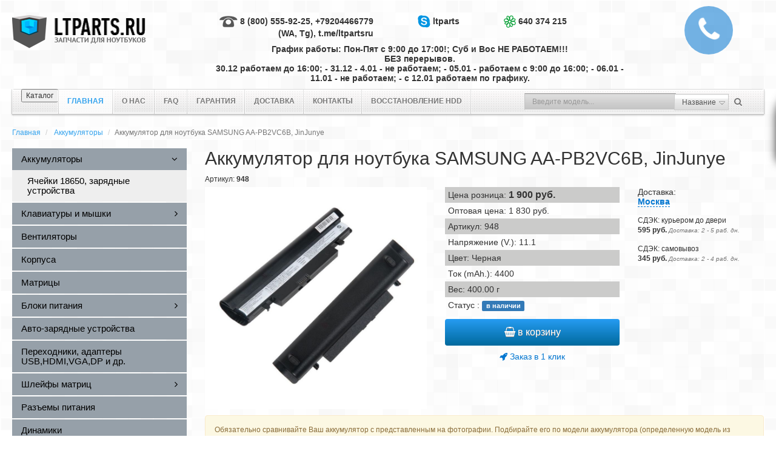

--- FILE ---
content_type: text/html; charset=UTF-8
request_url: https://ltparts.ru/akkumuljatory/samsung-aa-pb2vc6b/
body_size: 7894
content:
<!DOCTYPE html PUBLIC "-//W3C//DTD XHTML 1.0 Strict//EN" "http://www.w3.org/TR/xhtml1/DTD/xhtml1-strict.dtd">
<html xmlns="http://www.w3.org/1999/xhtml" xml:lang="ru" lang="ru">
<head>
	<title>Аккумулятор (батарея) для ноутбука SAMSUNG AA-PB2VC6B</title>
	<meta name="viewport" content="width=device-width, initial-scale=1.0, maximum-scale=1.0"/>
	<meta name="description" content="Аккумулятор (батарея) для ноутбука + SAMSUNG AA-PB2VC6B. Продаем только новые. Фирменные ячейки. Гарантия. Доставка по всей России. Возможен наложенный платеж."></meta>
	<meta name="keywords" content="аккумулятор для ноутбука, батарея для ноутбука, Фирменные ячейки, гарантия, доставка по России, наложенный платеж, [SAMSUNG], AA-PB2VC3B, AA-PB2VC3W, AA-PB2VC6B, AA-PB2VC6W, AA-PB2VC6WB, AA-PB3VC3B, AA-PB3VC6B, AA-PB3VC6BE, AA-PB3VC6W, AA-PL2VC6B, AA-PL2VC6BE, AA-PL2VC6W, AA-PL2VC6WE"></meta>
	<meta content="text/html; charset=UTF-8" http-equiv="Content-Type"/>
	<meta name="cmsmagazine" content="01ace6b30120eddab2dfbb2c0df21084" />
	<meta name="yandex-verification" content="4ff3e7df2d7d3932" />
	<meta http-equiv='imagetoolbar' content='no' />
	<link rel="stylesheet" type="text/css" href="/hostcmsfiles/css/2f5848c27f3cc96aa8ef596f6042ccd4.css?1680706025" />

	<link type="image/x-icon" rel="icon" href="/favicon.ico" />
	<link type="image/x-icon" rel="shortcut icon" href="/favicon.ico" />

	<script type="text/javascript">var apikeymap = '289ea970-eba3-4468-bae7-07928d052d4e';</script>

	<script src="/hostcmsfiles/js/29198bd9668808a8a64eba47f5b6befb.js?1680706025"></script>

<!-- Global site tag (gtag.js) - AdWords: 942503729 -->
<script async src="https://www.googletagmanager.com/gtag/js?id=UA-68535806-1"></script>
<script>
  window.dataLayer = window.dataLayer || [];
  function gtag(){dataLayer.push(arguments);}
  gtag('js', new Date());

  gtag('config', 'UA-68535806-1');
  gtag('config', 'AW-942503729');
</script>

</head>

<body>
<div class="hidden-lg">
	<a id="close-sidebar-nav"></a>
	<nav id="sidebar-nav"></nav>
	<div class="button-menu-mobile-cont">
		<a id="top-logo" href="/" rel="nofollow">LTPARTS.RU</a>
		<div class="button-menu-mobile">
			<i class="fa fa-bars"></i>
			<i class="fa fa-close" style="display: none;"></i>
		</div>
		<div id="top-search">
			<div class="search-click"><i class="fa fa-search"></i></div>
			<div class="show-search">
				<form class="search-top" action="/search/" method="get">
					<div class="ui-autocom">
						<input type="text" name="text" value="" placeholder="Введите модель..." />
					</div>
				</form>
				<div class="search-click close-search"><i class="fa fa-close"></i></div>
			</div>
		</div>
		<div id="top-cart">
			<a class="cart-click" href="/cart/" rel="nofollow">
				<i class="fa fa-shopping-cart" aria-hidden="true"></i>
				<span class="top-cart-count">0</span>
			</a>
		</div>
		<div style="clear:both;"></div>
	</div>
</div>
<div class="body">
	<header>
		<div class="container hidden-xs">
			<div class="row padding-top-10">
				<div class="col-xs-12 col-sm-3">
					<div class="logo margin-top-15">
						<a href="/">
							<img src="/templates/template1/images/logo.png" alt="LTParts" />
						</a>
					</div>
				</div>
				<div class="col-xs-12 col-sm-7">
					<div class="phone-box margin-top-15">
						<div class="row">
							<div class="col-xs-12 col-sm-5">
								<div class="text-right"><img src="/templates/template1/images/ico-tel.gif" /> 8 (800) 555-92-25, +79204466779 (WA, Tg), t.me/ltpartsru</div>
							</div>
							<div class="col-xs-12 col-sm-3">
								<div class="text-center"><img src="/templates/template1/images/ico-skype.gif" /> ltparts</div>
							</div>
							<div class="col-xs-12 col-sm-4">
								<div class="text-left"><img src="/templates/template1/images/ico-icq.gif" /> 640 374 215</div>
							</div>
						</div>
						<div class="row margin-top-10">
							<div class="col-xs-12 text-center">
								График работы: Пон-Пят с 9:00 до 17:00!; Суб и Вос НЕ РАБОТАЕМ!!! <br />БЕЗ перерывов. <br /> 30.12 работаем до 16:00; - 31.12 - 4.01 - не работаем; - 05.01 - работаем с 9:00 до 16:00;  - 06.01 - 11.01 - не работаем;  - с 12.01 работаем по графику. 							</div>
						</div>
					</div>
				</div>
				<!--<div class="col-xs-12 col-sm-2 text-center">
					<a class="btn btn-primary margin-top-20 " href="/status/">Статус заказа</a>
				</div>-->
				<div class="col-xs-12 col-sm-2 text-right">
					<div class="callBoxRound" onclick="jivo_api.open({start : 'call'});">
						<i class="fa fa-phone"></i>
						<div><br />Позвонить</div>
					</div>
					<!--<div class="callBoxRound" onclick="return $.showXslTemplate('/callback/', 1, 317)">
						<i class="fa fa-phone"></i>
						<div>Заказать обратный звонок!</div>
					</div>-->
				</div>
			</div>
		</div>
		<div class="container">
			<div class="row margin-top-10">
				<div class="col-xs-12">
					

<nav class="navbar navbar-default">
  <div class="menu-l"></div>
  <div class="menu-r"></div>
  <div class="container-fluid">
    <div class="navbar-header">
      <button type="button" class="menu-button">
        <span class="title">Каталог</span>
        <i class="button-mbl">
          <span class="icon-bar"></span>
          <span class="icon-bar"></span>
          <span class="icon-bar"></span>
        </i>
      </button>
    </div>
    <div class="collapse navbar-collapse" id="bs-example-navbar-collapse-1">
      <ul class="nav navbar-nav">
        <li class="first active">
          <span>Главная</span>
        </li>
        <li class="">
          <a href="/about/" title="О нас">О нас</a>
        </li>
        <li class="">
          <a href="/faq/" title="FAQ">FAQ</a>
        </li>
        <li class="">
          <a href="/guaranty/" title="Гарантия">Гарантия</a>
        </li>
        <li class="">
          <a href="/delivery/" title="Доставка">Доставка</a>
        </li>
        <li class="">
          <a href="/contact/" title="Контакты">Контакты</a>
        </li>
        <li class="">
          <a href="/hddrecovery/" title="Восстановление HDD">Восстановление HDD</a>
        </li>
      </ul>
      <form class="search-box navbar-form navbar-right hidden-xs" action="/search/" method="get">
        <div class="form-group">
          <input class="form-control" type="text" name="text" value="" placeholder="Введите модель..." />
          <select id="search_s" class="form-control" name="type" onchange="$(this).prev().catcomplete('search').focus()">
            <option value="0">Название</option>
            <option value="1">Код</option>
          </select>
        </div>
        <button type="submit" class="btn btn-default">
          <i class="fa fa-search" aria-hidden="true"></i>
        </button>
      </form>
    </div>
  </div>
</nav>
				</div>
			</div>
		</div>
	</header>
	<div class="container">
		

<ol class="breadcrumb" itemscope="" itemtype="http://data-vocabulary.org/Breadcrumb">
  <li>
    <a href="/" itemprop="url">Главная</a>
  </li>
  <li>
    <a href="/akkumuljatory/" itemprop="url">Аккумуляторы</a>
  </li>
  <li class="active" itemprop="title">Аккумулятор для ноутбука SAMSUNG AA-PB2VC6B, JinJunye</li>
</ol>
<div class="row">
    	<div class="col-xs-12 col-sm-3">
		<div class="left-menu">
			

<ul class="nav sidebar-menu">
  <li class="active">
    <a href="/akkumuljatory/" class="menu-dropdown">
      <span class="menu-text">Аккумуляторы</span>
      <i class="fa fa-angle-down" aria-hidden="true"></i>
    </a>
    <ul class="submenu">
      <li>
        <a href="/akkumuljatory/yachejki-18650-zaryadnye-ustrojstva/">
          <span class="menu-text">Ячейки 18650, зарядные устройства</span>
        </a>
      </li>
    </ul>
  </li>
  <li>
    <a href="/klaviatury/" class="menu-dropdown">
      <span class="menu-text">Клавиатуры и мышки</span>
      <i class="fa fa-angle-right" aria-hidden="true"></i>
    </a>
    <ul class="submenu">
      <li>
        <a href="/klaviatury/besprovodnye-myshki/">
          <span class="menu-text">Беспроводные мышки</span>
        </a>
      </li>
    </ul>
  </li>
  <li>
    <a href="/cpu-fun/">
      <span class="menu-text">Вентиляторы</span>
    </a>
  </li>
  <li>
    <a href="/korpusa/">
      <span class="menu-text">Корпуса</span>
    </a>
  </li>
  <li>
    <a href="/matritsy/">
      <span class="menu-text">Матрицы</span>
    </a>
  </li>
  <li>
    <a href="/blok-pitanija/" class="menu-dropdown">
      <span class="menu-text">Блоки питания</span>
      <i class="fa fa-angle-right" aria-hidden="true"></i>
    </a>
    <ul class="submenu">
      <li>
        <a href="/blok-pitanija/dc-kabeli-dlya-blokov-pitaniya/">
          <span class="menu-text">DC кабели для блоков питания</span>
        </a>
      </li>
    </ul>
  </li>
  <li>
    <a href="/avto-zarjadnye-ustrojjstva/">
      <span class="menu-text">Авто-зарядные устройства</span>
    </a>
  </li>
  <li>
    <a href="/perexodniki-hdmi-vga-usb3-typec-dvi-dp/">
      <span class="menu-text">Переходники, адаптеры USB,HDMI,VGA,DP и др.</span>
    </a>
  </li>
  <li>
    <a href="/shlejjfy/" class="menu-dropdown">
      <span class="menu-text">Шлейфы матриц</span>
      <i class="fa fa-angle-right" aria-hidden="true"></i>
    </a>
    <ul class="submenu">
      <li>
        <a href="/shlejjfy/perexodniki-dlya-matricz/">
          <span class="menu-text">Переходники для матриц</span>
        </a>
      </li>
    </ul>
  </li>
  <li>
    <a href="/connector/">
      <span class="menu-text">Разъемы питания</span>
    </a>
  </li>
  <li>
    <a href="/dinamiki/">
      <span class="menu-text">Динамики</span>
    </a>
  </li>
  <li>
    <a href="/mikrokompyutery-micropi/">
      <span class="menu-text">Микрокомпьютеры (MicroPI)</span>
    </a>
  </li>
  <li>
    <a href="/tachskriny/">
      <span class="menu-text">ТачСкрины</span>
    </a>
  </li>
  <li>
    <a href="/datchiki-sensory/">
      <span class="menu-text">Датчики (сенсоры)</span>
    </a>
  </li>
  <li>
    <a href="/umnyj-dom/">
      <span class="menu-text">Умный Дом</span>
    </a>
  </li>
  <li>
    <a href="/zap-chasti-dlya-3d-printerov/">
      <span class="menu-text">Запчасти для 3D принтеров</span>
    </a>
  </li>
  <li>
    <a href="/akkumulyatory-dlya-elektroinstrumenta/">
      <span class="menu-text">Аккумуляторы для электроинструмента</span>
    </a>
  </li>
  <li>
    <a href="/akkumulyatory-dlya-bytovyx-ustrojstv/">
      <span class="menu-text">Аккумуляторы для бытовых устройств</span>
    </a>
  </li>
  <li>
    <a href="/usb-zazhigalki/">
      <span class="menu-text">USB зажигалки</span>
    </a>
  </li>
  <li>
    <a href="/usb-adaptery-i-xaby/">
      <span class="menu-text">USB Адаптеры и Хабы</span>
    </a>
  </li>
  <li>
    <a href="/zhestkie-diski/" class="menu-dropdown">
      <span class="menu-text">Жесткие диски</span>
      <i class="fa fa-angle-right" aria-hidden="true"></i>
    </a>
    <ul class="submenu">
      <li>
        <a href="/zhestkie-diski/shlejfy-dlya-zhestkix-diskov/">
          <span class="menu-text">Шлейфы для жестких дисков</span>
        </a>
      </li>
      <li>
        <a href="/zhestkie-diski/optibay-salazki-korpusa-caddy-kontejnery-boksy/">
          <span class="menu-text">Optibay, салазки, корпуса, caddy, контейнеры, боксы</span>
        </a>
      </li>
      <li>
        <a href="/zhestkie-diski/perexodniki-msata-m2-sata-iii/">
          <span class="menu-text">Переходники mSata, NGFF M.2, Sata III</span>
        </a>
      </li>
    </ul>
  </li>
  <li>
    <a href="/moduli-pamyati/">
      <span class="menu-text">Модули памяти</span>
    </a>
  </li>
  <li>
    <a href="/proczessory/">
      <span class="menu-text">Процессоры</span>
    </a>
  </li>
  <li>
    <a href="/petli/">
      <span class="menu-text">Петли</span>
    </a>
  </li>
  <li>
    <a href="/zapchasti-dlya-telefonov/">
      <span class="menu-text">Запчасти для телефонов</span>
    </a>
  </li>
  <li>
    <a href="/zap-chasti-dlya-pylesosov/">
      <span class="menu-text">Запчасти для пылесосов</span>
    </a>
  </li>
  <li>
    <a href="/razemy/">
      <span class="menu-text">Разъемы</span>
    </a>
  </li>
  <li>
    <a href="/power-bank/">
      <span class="menu-text">Power Bank</span>
    </a>
  </li>
  <li>
    <a href="/rajzery-riser/">
      <span class="menu-text">Райзеры (Riser)</span>
    </a>
  </li>
  <li>
    <a href="/3d-ruchki-pen/">
      <span class="menu-text">3D ручки, pen</span>
    </a>
  </li>
  <li>
    <a href="/dlya-remonta/" class="menu-dropdown">
      <span class="menu-text">Остальное</span>
      <i class="fa fa-angle-right" aria-hidden="true"></i>
    </a>
    <ul class="submenu">
      <li>
        <a href="/dlya-remonta/igrushki/">
          <span class="menu-text">Игрушки</span>
        </a>
      </li>
      <li>
        <a href="/dlya-remonta/rozhdestvenskie-venki/">
          <span class="menu-text">Рождественские Венки</span>
        </a>
      </li>
    </ul>
  </li>
</ul>
		</div>
	</div>
		<div class="col-xs-12 col-sm-9">
		

<div itemscope="" itemtype="http://schema.org/Product">
  <script>
			gtag('event', 'page_view', {
			send_to: 'AW-942503729',
			ecomm_pagetype: 'product',
			ecomm_prodid: 663,
			ecomm_totalvalue: 1900.00
			});
		</script>
  <h1 class="no-margin-top " itemprop="name">Аккумулятор для ноутбука SAMSUNG AA-PB2VC6B, JinJunye</h1>
  <div class="hidden" itemprop="brand">JinJunye</div>
  <div class="hidden" itemprop="productID">663</div>
  <div class="margin-bottom-5">
			Артикул: <strong>948</strong></div>
  <div class="row">
    <div class="col-xs-12 col-sm-5">
      <div class="thumbnails">
        <div id="mainImage" class="main-image owl-carousel" data-slider-id="1">
          <div class="item">
            <a href="/upload/shop_1/6/6/3/item_663/item_663.jpg" class="zoom-img" target="_blank" style="width: auto;height: auto;" data-title="Аккумулятор для ноутбука SAMSUNG AA-PB2VC6B, JinJunye" rel="gallery_663">
              <img itemprop="image" src="/upload/shop_1/6/6/3/item_663/item_663.jpg" alt="Аккумулятор для ноутбука SAMSUNG AA-PB2VC6B, JinJunye" />
            </a>
          </div>
        </div>
      </div>
    </div>
    <div class="col-xs-12 col-sm-4">
      <div class="shop-item-detail margin-bottom-10">
        <div itemprop="offers" itemscope="" itemtype="http://schema.org/Offer">
					Цена розница: <strong itemprop="price" content="1900" style="font-size:16px;">1 900 <span itemprop="priceCurrency" content="RUB">руб.</span></strong><div class="hidden" itemprop="availability">9</div></div>
        <div>Оптовая цена: 1 830 руб.</div>
        <div>
					Артикул: 948</div>
        <div>Напряжение (V.): 11.1</div>
        <div>Цвет: Черная</div>
        <div>Ток (mAh.): 4400</div>
        <div>
						Вес: <span>400.00 г</span></div>
        <div>
						Статус
						: <span class="label label-primary">в наличии</span></div>
        <span itemprop="description" class="hidden">Описание</span>
      </div>
      <div class="text-center">
        <div class="shop-item-btn margin-bottom-10">
          <button class="btn btn-primary" onclick="return $.addIntoCart('/cart/', 663, 1, 9.00)"><i class="fa fa-shopping-basket"></i> в корзину
						</button>
        </div>
        <div>
          <span class="oneStepCart" onclick="return $.oneStepCheckout('/cart/', 663, 1, 9.00)"><i class="fa fa-rocket"></i> Заказ в 1 клик
						</span>
        </div>
      </div>
    </div>
    <div class="col-xs-12 col-sm-3">
      <div class="boxLoaderDelivery" data-shopitemid="663"></div>
    </div>
  </div>
  <div class="row">
    <div class="col-xs-12">
      <div class="margin-top-10 alert alert-warning">Обязательно сравнивайте Ваш аккумулятор с представленным на фотографии. Подбирайте его по модели аккумулятора (определенную модель из списка Вы не можете заказать). Обратите внимание на описание товара и совместимые/несовместимые товары (если они есть). В одной и той же модели ноутбука могут стоять различные, несовместимые аккумуляторы!</div>
      <div class="row margin-bottom-10">
        <div class="col-xs-12 col-sm-6">
          <div class="shop-item-compat">
            <label>Совместимость - Устройства</label>
            <textarea rows="10" cols="50" readonly="readonly" class="form-control">[SAMSUNG]
N100-MA01
N100-MA02
N102-JA01
N102S
N102S-B02
N143
N143P
N145
N145-JP01
N145-JP02
N145-JP02DE
N148
N148-DA01
N148-DA02
N148-DA03
N148-DA04
N150
N150-JA01
N150-JP01
N150-JP02
N150-JP04
N150-JP05
N150-JP06
N150-JP07
N150-JP08
N150-JP09
N150-JP0A
N150-JP0B
N150-KA02
N230
N230-JA01
N250
N250-JP01
N350
N350-JA03
N350-JA04
NP-148
NP-N100SP
NP-N102
NP-N108
NP-N140
NP-N148
NP-N150
NP-N150P
NT-N148
NT-N150</textarea>
          </div>
        </div>
        <div class="col-xs-12 col-sm-6">
          <div class="shop-item-compat">
            <label>Совместимость - Модели</label>
            <textarea rows="10" cols="50" readonly="readonly" class="form-control">[SAMSUNG]
AA-PB2VC3B
AA-PB2VC3W
AA-PB2VC6B
AA-PB2VC6W
AA-PB2VC6WB
AA-PB3VC3B
AA-PB3VC6B
AA-PB3VC6BE
AA-PB3VC6W
AA-PL2VC6B
AA-PL2VC6BE
AA-PL2VC6W
AA-PL2VC6WE</textarea>
          </div>
        </div>
      </div>
    </div>
  </div>
  <div class="h4 margin-bottom-10">
    <strong>Совместимые товары (аналоги):</strong>
  </div>
  <div>
    <div class="row margin-bottom-10">
      <div class="col-xs-12 col-sm-2">
        <div class="shop-item-image">
          <a href="/akkumuljatory/samsung-aa-pb2vc6b-w/">
            <img class="img-thumbnail" src="/upload/shop_1/1/5/3/item_1530/small_item_1530.jpg" alt="Аккумулятор для ноутбука SAMSUNG AA-PB2VC6B/W, JinJunye" />
          </a>
          <a class="zoom" href="/upload/shop_1/1/5/3/item_1530/item_1530.jpg" target="_blank" data-title="Аккумулятор для ноутбука SAMSUNG AA-PB2VC6B/W, JinJunye (арт. 1029) / цена: 1 900 руб. / &lt;a href='/akkumuljatory/samsung-aa-pb2vc6b-w/'&gt;подробнее&lt;/a&gt;" rel="serach_gallery">
            <i class="fa fa-search-plus"></i>
          </a>
        </div>
      </div>
      <div class="col-xs-12 col-sm-10">
        <div class="shop-item-name margin-bottom-5">
          <a href="/akkumuljatory/samsung-aa-pb2vc6b-w/">
            <strong>Аккумулятор для ноутбука SAMSUNG AA-PB2VC6B/W, JinJunye</strong>
          </a>
        </div>
        <div class="shop-item-price margin-bottom-5">
          <strong>1 900 руб.</strong>
          <span>арт. 1029</span>
          <span>Напряжение (V.): 11.1</span>
          <span>Ток (mAh.): 4400</span>
          <span class="label label-danger">нет больше</span>
        </div>
        <div>
          <span class="shop_property">Совместимость - Устройства: [SAMSUNG]
N100-MA01
N100-MA02
N102-JA01
N102S
N102S-B02
N143
N143P
N145
N145-JP01
N145-JP02
N145-JP02DE
N148
N148-DA01
N148-DA02
N148-DA03
N148-DA04
N150
N150-JA01
N150-JP01
N150-JP02
N150-JP04
N150-JP05
N150-JP06
N150-JP07
N150-JP08
N150-JP09
N150-JP0A
N150-JP0B
N150-KA02
N230
N230-JA01
N250
N250-JP01
N350
N350-JA03
N350-JA04
NP-148
NP-N100SP
NP-N102
NP-N108
NP-N140
NP-N148
NP-N150
NP-N150P
NT-N148
NT-N150</span>
          <span class="shop_property">Совместимость - Модели: [SAMSUNG]
AA-PB2VC3B
AA-PB2VC3W
AA-PB2VC6B
AA-PB2VC6W
AA-PB2VC6WB
AA-PB3VC3B
AA-PB3VC6B
AA-PB3VC6BE
AA-PB3VC6W
AA-PL2VC6B
AA-PL2VC6BE
AA-PL2VC6W
AA-PL2VC6WE</span>
        </div>
      </div>
    </div>
  </div>
</div>


<div class="popular margin-bottom-10">
  <div class="h4">Популярные</div>
  <div class="row">
    <div class="col-xs-12 col-sm-3">
      <div class="shop-item-popular">
        <a href="/dlya-remonta/igrushki/bespoleznaya-korobka-useless-box-tigr-smeshnaya-detskaya-igrushka/">
          <div class="shop-item-popular-image">
            <img src="/upload/shop_1/4/6/7/item_46741/small_item_46741.jpg" alt="Самая Бесполезная Коробка (Useless Box), Тигр, смешная игрушка &quot;Оставь меня в покое&quot;, со звуком!" />
            <strong>2 985 руб.</strong>
          </div>
          <div class="shop-item-popular-name">Самая Бесполезная Коробка (Useless Box), Тигр, смешная игрушка "Оставь меня в покое", со звуком! <strong>Артикул: 2921</strong></div>
        </a>
      </div>
    </div>
    <div class="col-xs-12 col-sm-3">
      <div class="shop-item-popular">
        <a href="/usb-zazhigalki/usb-zazhigalka-louis-vuitton/">
          <div class="shop-item-popular-image">
            <img src="/upload/shop_1/3/8/0/item_38090/small_item_38090.jpg" alt="USB зажигалка-сувенир Lous Vuitton с двойной дугой" />
            <strong>1 295 руб.</strong>
          </div>
          <div class="shop-item-popular-name">USB зажигалка-сувенир Lous Vuitton с двойной дугой <strong>Артикул: 2500</strong></div>
        </a>
      </div>
    </div>
    <div class="col-xs-12 col-sm-3">
      <div class="shop-item-popular">
        <a href="/perexodniki-hdmi-vga-usb3-typec-dvi-dp/perexodnik-konverter-kabel-adapter-hdmi-v-vga/">
          <div class="shop-item-popular-image">
            <img src="/upload/shop_1/3/5/6/item_35658/small_item_35658.jpg" alt="Переходник из HDMI в VGA. Не работает с PlayStation4!" />
            <strong>200 руб.</strong>
          </div>
          <div class="shop-item-popular-name">Переходник из HDMI в VGA. Не работает с PlayStation4! <strong>Артикул: 2031</strong></div>
        </a>
      </div>
    </div>
    <div class="col-xs-12 col-sm-3">
      <div class="shop-item-popular">
        <a href="/blok-pitanija/magnitnj-data-kabel-android-zolotoj/">
          <div class="shop-item-popular-image">
            <img src="/upload/shop_1/3/5/6/item_35654/small_item_35654.jpg" alt="Магнитная зарядка E04, дата кабель, Micro USB, Elough, золотая" />
            <strong>625 руб.</strong>
          </div>
          <div class="shop-item-popular-name">Магнитная зарядка E04, дата кабель, Micro USB, Elough, золотая <strong>Артикул: 3273</strong></div>
        </a>
      </div>
    </div>
  </div>
</div>
	</div>
	</div>
	</div>
	<footer>
		<div class="container">
			<div class="row margin-bottom-20">
				<div class="col-xs-12">
					<div class="pay-box text-center">
						Принимаем эти типы платежей
						<a href="/guaranty/payment/"><img src="/templates/template1/images/ico-visa.gif" /></a>
						<a href="/guaranty/payment/"><img src="/templates/template1/images/ico-master.gif" /></a>
						<a href="/guaranty/payment/"><img src="/templates/template1/images/ico-potsta.gif" /></a>
						<a href="/guaranty/payment/"><img src="/templates/template1/images/ico-webmoney.gif" /></a>
						<a href="/guaranty/payment/"><img src="/templates/template1/images/ico-yandex.gif" /></a>
						<a href="/guaranty/payment/"><img src="/templates/template1/images/ico-qiwi.gif" /></a>
					</div>
				</div>
			</div>
			<div class="row">
				<div class="col-xs-12 col-sm-2 xs-text-center">
					<div class="copyright margin-top-5">
						© 2015 - 2026 LTParts
					</div>
				</div>
				<div class="col-xs-12 col-sm-5">
					<div class="text-center">
						

<ul class="nav nav-pills">
  <li role="presentation" class="active">
    <span>Главная</span>
  </li>
  <li role="presentation" class="">
    <a href="/about/" title="О нас">О нас</a>
  </li>
  <li role="presentation" class="">
    <a href="/faq/" title="FAQ">FAQ</a>
  </li>
  <li role="presentation" class="">
    <a href="/guaranty/" title="Гарантия">Гарантия</a>
  </li>
  <li role="presentation" class="">
    <a href="/delivery/" title="Доставка">Доставка</a>
  </li>
  <li role="presentation" class="">
    <a href="/contact/" title="Контакты">Контакты</a>
  </li>
  <li role="presentation" class="">
    <a href="/hddrecovery/" title="Восстановление HDD">Восстановление HDD</a>
  </li>
</ul>
					</div>
				</div>
				<div class="col-xs-12 col-sm-5">
					<div class="row">
						<div class="col-xs-12 col-sm-4">
							<div class="text-center">
							</div>
						</div>
						<div class="col-xs-12 col-sm-4">
							<div class="social-box text-center">
								<strong>Мы в cоц. сетях:</strong><br />
								<a href="#"><i class="fa fa-twitter" aria-hidden="true"></i></a>
								<a href="#"><i class="fa fa-vk" aria-hidden="true"></i></a>
								<a href="#"><i class="fa fa-facebook" aria-hidden="true"></i></a>
							</div>
						</div>
						<div class="col-xs-12 col-sm-4">
							<div class="text-right xs-text-center">
								<a href="https://clck.yandex.ru/redir/dtype=stred/pid=47/cid=2508/*https://market.yandex.ru/shop/107981/reviews?sort_by=grade" target="_blank"><img src="https://clck.yandex.ru/redir/dtype=stred/pid=47/cid=2505/*https://grade.market.yandex.ru/?id=107981&action=image&size=0" border="0" width="88" height="31" title="Читайте отзывы покупателей и оценивайте качество магазина на Яндекс.Маркете" /></a>
							</div>
						</div>				
					</div>
				</div>
			</div>
		</div>
	</footer>
	
<div id="fixCart" class="fix-cart hidden-xs hiddenCart">

<div id="little_cart">
  <div class="cartTitle">
    <i class="fa fa-shopping-basket"></i>
    <a href="/cart/" rel="nofollow">Корзина пустая</a>
  </div>
</div>
<a class="arrow-cart" href="#" title="Развернуть"><i class="fa fa-chevron-left"></i><i class="fa fa-chevron-right"></i></a></div><script type="application/ld+json">
{
	"@context": "http://schema.org",
	"@type": "LocalBusiness",
	"address": {
		"@type": "PostalAddress",
		"addressCountry": "Россия",
		"addressRegion": "Воронежская область",
		"addressLocality": "Воронеж",
		"postalCode": "394087",
		"streetAddress": "ул. Тимирязева, 27А, оф. 17"
	},
	"name": "LTParts.ru",
	"telephone": "8 (800) 555-92-25",
	"email": "ltparts2@yandex.ru",
	"openingHours": [
		"Mo-Su 08:00−21:00",
		"Sa 10:00−18:00"
	],
	"image":"https://ltparts.ru/templates/template1/images/logo.png"
}
</script>
<!-- Yandex.Metrika counter --> <script src="https://mc.yandex.ru/metrika/watch.js" type="text/javascript"></script> <script type="text/javascript" > try { var yaCounter15524117 = new Ya.Metrika({ id:15524117, clickmap:true, trackLinks:true, accurateTrackBounce:true, webvisor:true, ecommerce:"dataLayer" }); } catch(e) { } </script> <noscript><div><img src="https://mc.yandex.ru/watch/15524117" style="position:absolute; left:-9999px;" alt="" /></div></noscript> <!-- /Yandex.Metrika counter -->

<!-- Traffic tracking code -->
<script type="text/javascript">
    (function(w, p) {
        var a, s;
        (w[p] = w[p] || []).push({
            counter_id: 514528585
        });
        a = document.createElement('script'); a.type = 'text/javascript'; a.async = true;
        a.src = ('https:' == document.location.protocol ? 'https://' : 'http://') + 'autocontext.begun.ru/analytics.js';
        s = document.getElementsByTagName('script')[0]; s.parentNode.insertBefore(a, s);
    })(window, 'begun_analytics_params');
</script>

<!-- BEGIN JIVOSITE CODE {literal} -->
<script type='text/javascript'>
(function(){ var widget_id = '45518';
var s = document.createElement('script'); s.type = 'text/javascript'; s.async = true; s.src = '//code.jivosite.com/script/widget/'+widget_id; var ss = document.getElementsByTagName('script')[0]; ss.parentNode.insertBefore(s, ss);})();</script>
<!-- {/literal} END JIVOSITE CODE -->
</body>
</html>